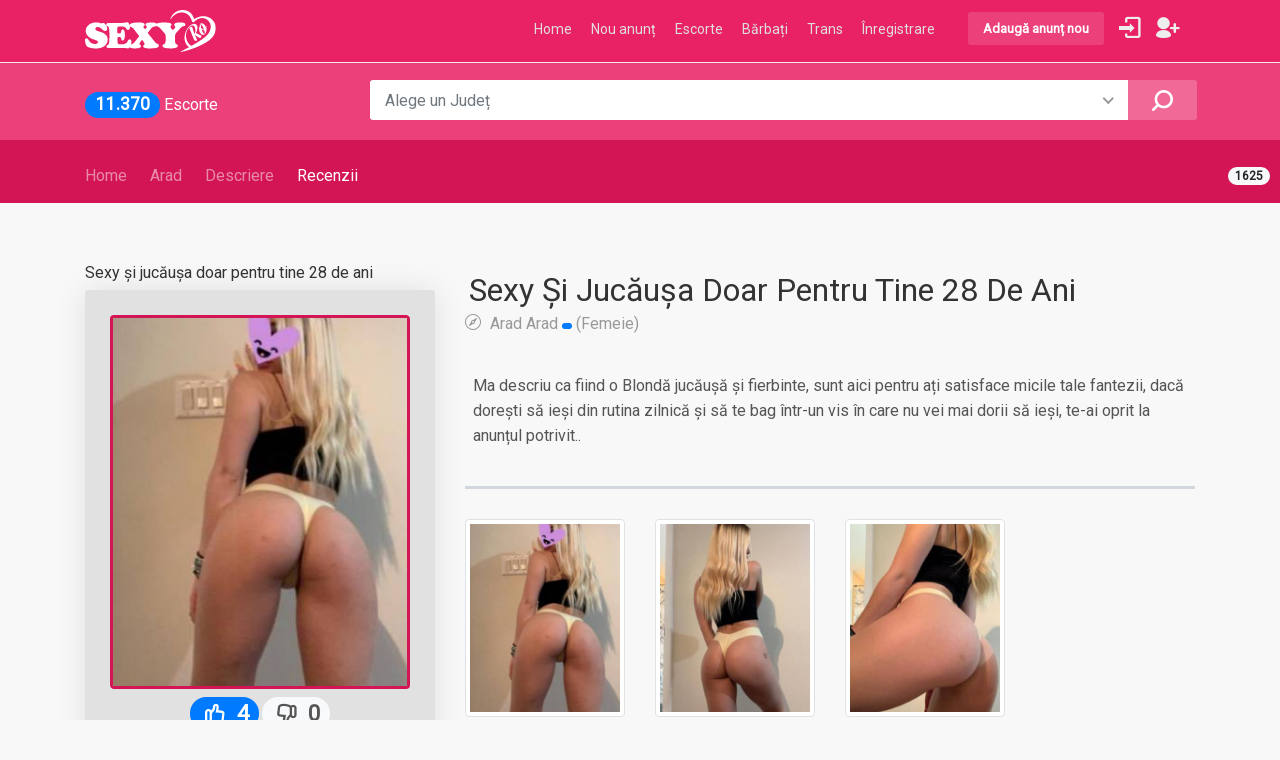

--- FILE ---
content_type: text/html
request_url: https://sexyro.com/escorta/arad-arad-sexy-si-jucausa-doar-pentru-tine-28-de-ani/3794044684/
body_size: 13117
content:

<!DOCTYPE html>

<html lang="ro">
<head>

<script async src="https://www.googletagmanager.com/gtag/js?id=G-N2NSBB7LK5"></script>
<script>
  window.dataLayer = window.dataLayer || [];
  function gtag(){dataLayer.push(arguments);}
  gtag('js', new Date());

  gtag('config', 'G-N2NSBB7LK5');
</script>

<script async src="https://www.googletagmanager.com/gtag/js?id=UA-164631159-1"></script>
<script>
  window.dataLayer = window.dataLayer || [];
  function gtag(){dataLayer.push(arguments);}
  gtag('js', new Date());

  gtag('config', 'UA-164631159-1');
</script><base href='https://sexyro.com/'>
<meta charset="utf-8">
<!--<meta http-equiv="X-UA-Compatible" content="IE=edge">-->
<meta name="viewport" content="width=device-width, initial-scale=1, shrink-to-fit=no">
<meta name="theme-color" content="#E92165">
<meta name="description" content="Arad, Arad, Ma descriu ca fiind o Blondă jucăușă și fierbinte sunt aici pentru ați satisface micile tale fantezii dacă dorești să ieși din rutina zilnică și să te bag într-un vis în care nu vei mai dorii să ieși te-ai oprit la anunțul potrivit, Suna la: 0756546246">
<meta name="author" content="">
<title>Escortă Arad, Arad, Sexy și jucăușa doar pentru tine 28 de ani</title>
<link rel="canonical" href="https://sexyro.com/escorta/arad-arad-sexy-si-jucausa-doar-pentru-tine-28-de-ani/3794044684/">
<meta name="keywords" content=" descriu, fiind, Blondă, jucăușă, fierbinte, pentru, satisface, micile, fantezii, dorești, rutina, zilnică, într-un, dorii, te-ai, oprit, anunțul, potrivit, 0756546246">
<meta name="og:image" content="https://sexyro.com/img-ads/3794044684/poza-escorta-1_escort_900127761-3794044684.jpg">
<link rel="shortcut icon" href="https://sexyro.com/favicon.ico" type="image/x-icon">
<link rel="apple-touch-icon" href="https://sexyro.com/apple-touch-icon.png">
<link rel="apple-touch-icon" sizes="57x57" href="https://sexyro.com/apple-touch-icon-57x57.png">
<link rel="apple-touch-icon" sizes="72x72" href="https://sexyro.com/apple-touch-icon-72x72.png">
<link rel="apple-touch-icon" sizes="76x76" href="https://sexyro.com/apple-touch-icon-76x76.png">
<link rel="apple-touch-icon" sizes="114x114" href="https://sexyro.com/apple-touch-icon-114x114.png">
<link rel="apple-touch-icon" sizes="120x120" href="https://sexyro.com/apple-touch-icon-120x120.png">
<link rel="apple-touch-icon" sizes="144x144" href="https://sexyro.com/apple-touch-icon-144x144.png">
<link rel="apple-touch-icon" sizes="152x152" href="https://sexyro.com/apple-touch-icon-152x152.png">
<link rel="apple-touch-icon" sizes="180x180" href="https://sexyro.com/apple-touch-icon-180x180.png">
<link rel="preconnect" href="https://www.google-analytics.com" crossorigin>
<link rel="preconnect" href="https://cdnjs.cloudflare.com" crossorigin>
<link rel="preconnect" href="https://cdn.jsdelivr.net" crossorigin>
<link rel="preconnect" href="https://fonts.googleapis.com">
<link rel="preconnect" href="https://fonts.gstatic.com" crossorigin>
<link href="https://fonts.googleapis.com/css?family=Poppins:300,400,500,600,700" rel="stylesheet">
<!--<link href="css/bootstrap.min.css" rel="stylesheet">-->
<!--<link rel="stylesheet" href="https://stackpath.bootstrapcdn.com/bootstrap/4.4.1/css/bootstrap.min.css">-->
<link rel="stylesheet" href="https://cdn.jsdelivr.net/npm/bootstrap@4.6.0/dist/css/bootstrap.min.css">
<link href="css/style.css" rel="stylesheet">
<link href="css/vendors.css" rel="stylesheet">
<link href="js/confirm/jquery-confirm.min.css" rel="stylesheet">
<link href="js/fancybox/jquery.fancybox.min.css" rel="stylesheet">
<link href="css/custom.css" rel="stylesheet">
<style>
.spinner {position:fixed;z-index: 1031;top: 50%;left: 50%;transform: translate(-50%, -50%);width:100%;height:100%; background-color:rgba(236,64,122,1.00)}
.unavailable {position:fixed;z-index: 1031;top: 50%;left: 50%;transform: translate(-50%, -50%);width:100%;height:100%; background-color:rgba(236,64,122,1.00)}
video {opacity:1 !important;}
</style>
<script type="application/ld+json">
{
  "@context": "https://schema.org",
  "@type": "BreadcrumbList",
  "itemListElement": [{
    "@type": "ListItem",
    "position": 1,
    "name": "Escorte: 11.370 Femei, Fete Dame de companie, Masaje Erotice, Sex Curve - SexyRo.com",
    "item": "https://sexyro.com/"
  },{
    "@type": "ListItem",
    "position": 2,
    "name": "Escorte Arad Dame de companie, masaj erotic  - SexyRo.com", 
    "item": "https://sexyro.com/escorte/arad/"
  },{
    "@type": "ListItem",
    "position": 3,
    "name": "Sexy și jucăușa doar pentru tine 28 de ani",
    "item": "https://sexyro.com/escorta/arad-arad-sexy-si-jucausa-doar-pentru-tine-28-de-ani/3794044684/"
  }]
}
</script>


<!--<script>
(function(__htas){
var d = document,
    s = d.createElement('script'),
    l = d.scripts[d.scripts.length - 1];
s.settings = __htas || {};
s.src = "\/\/tuleceti.com\/aBW.5QwlYQWZdFlJQm2D9GkSZCTL9V6Mbl2\/5vlkSAWWQe9fNSDDQx1YOOTXIj2\/Nbyj0v0PNZDHUR5\/MCj\/Y\/4h";
l.parentNode.insertBefore(s, l);
})({})
</script>-->


<!--<script>
(function(__htas){
var d = document,
    s = d.createElement('script'),
    l = d.scripts[d.scripts.length - 1];
s.settings = __htas || {};
s.src = "\/\/chestishugli.com\/a.Wg5vwvYHWDdtl_Ql2u9ZkMZ\/T_9Q6\/bI2Q5\/lTS\/WcQC9wNVDUQC1aOCT\/Ip2TNqyE0p0\/NNDLU\/5\/MxjsYM4y";
l.parentNode.insertBefore(s, l);
})({})
</script>

<script>
(function(__htas){
var d = document,
    s = d.createElement('script'),
    l = d.scripts[d.scripts.length - 1];
s.settings = __htas || {};
s.src = "\/\/chestishugli.com\/c_Dw9b6.b\/2I5blzSmW\/Q\/9JNbDjQr1wONTlIE0bOYS\/0\/0NNLDUUd5kMmj\/UlwS";
l.parentNode.insertBefore(s, l);
})({})
</script>-->
</head>

<body>
<!--<div class="preloader-wrap"> 
  <div class="loader"></div>
</div>-->
<div id="page">
  <header class="header_in is_sticky menu_fixed" style="/*z-index:0 !important*/">
    <div class="container">
      <div class="row">
        <div class="col-lg-3 col-12">
          <div id="logo"> <a href="./" title="Escorte: 11.370 Femei, Fete Dame de companie, Masaje Erotice, Sex Curve - SexyRo.com"> <img src="img/logo-sexyro-w.svg" height="42" alt="Escorte Home: SexyRo.com" class="logo_sticky"> </a> </div>
        </div>
        <div class="col-lg-9 col-12">
          <ul id="top_menu">
            <li><a href="./escorte-anunt-nou" class="btn_add">Adaugă anunț nou</a></li>
            
            <li><a href="#sign-in-dialog" id="sign-in" class="ilogin" title="Login / Autentificare" rel="nofollow"><span>Login</span></a></li>
            <li><a href="#" data-mfp-src=".fastregister-dialog" id="fastregister" class="fastregister" title="Înregistrare cont" rel="nofollow"><span>Înregistrare (Rapidă)</span></a></li>
            
            <!--<li><a href="" id="" class="wishlist_bt_top" title="Your wishlist" ddata-toggle="modal" ddata-target="#mdl">Your wishlist</a></li>-->
            <li class="d-block d-sm-none"><a href="./escorte-anunt-nou" class="btn btn-outline-light btn-sm text-uppercase font-weight-bold" title="Pune un nou anunț pe site!" rel="nofollow">Nou Anunț</a></li>
          </ul>
          <!-- /top_menu --> 
          <a href="#menu" class="btn_mobile">
          <div class="hamburger hamburger--spin" id="hamburger">
            <div class="hamburger-box">
              <div class="hamburger-inner"></div>
            </div>
          </div>
          </a>
          <nav id="menu" class="main-menu">
            <ul>
              <li><span><a href="./">Home</a></span></li>
              <li><span><a href="./escorte-anunt-nou">Nou anunț</a></span></li>
              <li><span><a href="javascript:;">Escorte</a></span>
                <ul class="list-county">
                  
                  <li><a href="https://sexyro.com/escorte/neamt/" title="Escorte: Neamt">Neamt</a></li>
                  
                  <li><a href="https://sexyro.com/escorte/caras-severin/" title="Escorte: Caras-Severin">Caras-Severin</a></li>
                  
                  <li><a href="https://sexyro.com/escorte/covasna/" title="Escorte: Covasna">Covasna</a></li>
                  
                  <li><a href="https://sexyro.com/escorte/bacau/" title="Escorte: Bacau">Bacau</a></li>
                  
                  <li><a href="https://sexyro.com/escorte/dambovita/" title="Escorte: Dambovita">Dambovita</a></li>
                  
                  <li><a href="https://sexyro.com/escorte/timis/" title="Escorte: Timis">Timis</a></li>
                  
                  <li><a href="https://sexyro.com/escorte/olt/" title="Escorte: Olt">Olt</a></li>
                  
                  <li><a href="https://sexyro.com/escorte/arges/" title="Escorte: Arges">Arges</a></li>
                  
                </ul>
              </li>
              <li><span><a href="https://sexyro.com/escort/" title="Escort  Matrimoniale Bărbați si Domni, Gay, Masculi de companie - SexyRo.com">Bărbați</a></span></li>
              <li><span><a href="https://sexyro.com/trans/" title="Trans  fete Trans și Transsexuali - SexyRo.com">Trans</a></span></li>
              
              <li><span><a href="#" data-mfp-src=".fastregister-dialog" rel="nofollow" class="fastregister" title="Înregistrare">Înregistrare</a></span></li>
              
            </ul>
          </nav>
        </div>
      </div>
      <!-- /row --> 
    </div>
    <!-- /container --> 
  </header>
  <!-- /header -->
  
  <div class="sub_header_in sticky_header" style="height:2px; padding:0">
    <div class="container"> </div>
    <!-- /container --> 
  </div>
  <!-- /sub_header -->
  
  <main>
    <div id="results">
      <div class="container">
        <div class="row">
          <div class="col-lg-3 col-md-4 col-10">
            <h4><strong class="badge badge-pill badge-primary" style="font-size:1.1em">11.370</strong> Escorte</h4>
          </div>
          <div class="col-lg-9 col-md-8 col-2"> <a href="javascript:;" class="search_mob btn_search_mobile" style="background: url(../img/filter-circle-fill.svg) no-repeat center center;"></a><!-- /open search panel -->
            <form name="frm-qs-dek" method="post" action="./ads-grid-list">
              <div class="row no-gutters custom-search-input-2 inner"> 
                <!--<div class="col-lg-8">
								<div class="form-group">
									<input class="form-control" type="text" placeholder="What are you looking for...">
									<i class="icon_search"></i>
								</div>
							</div>--> 
                <!--<div class="col-lg-4">
								<div class="form-group">
									<input class="form-control" type="text" placeholder="Scrie aici ..." required>
									<i class="icon_pencil"></i>
								</div>
							</div>-->
                <div class="col-lg-11">
                  <select name="county" class="wide" required>
                    <option value="">Alege un Județ</option>
                    <option value="alba">Alba</option>
                    <option value="arad">Arad</option>
                    <option value="arges">Arges</option>
                    <option value="bacau">Bacau</option>
                    <option value="bihor">Bihor</option>
                    <option value="bistrita-nasaud">Bistrita-Nasaud</option>
                    <option value="botosani">Botosani</option>
                    <option value="braila">Braila</option>
                    <option value="brasov">Brasov</option>
                    <option value="bucuresti">Bucuresti</option>
                    <option value="buzau">Buzau</option>
                    <option value="calarasi">Calarasi</option>
                    <option value="caras-severin">Caras-Severin</option>
                    <option value="cluj">Cluj</option>
                    <option value="constanta">Constanta</option>
                    <option value="covasna">Covasna</option>
                    <option value="dambovita">Dambovita</option>
                    <option value="dolj">Dolj</option>
                    <option value="galati">Galati</option>
                    <option value="giurgiu">Giurgiu</option>
                    <option value="gorj">Gorj</option>
                    <option value="harghita">Harghita</option>
                    <option value="hunedoara">Hunedoara</option>
                    <option value="ialomita">Ialomita</option>
                    <option value="iasi">Iasi</option>
                    <option value="ilfov">Ilfov</option>
                    <option value="maramures">Maramures</option>
                    <option value="mehedinti">Mehedinti</option>
                    <option value="mures">Mures</option>
                    <option value="neamt">Neamt</option>
                    <option value="olt">Olt</option>
                    <option value="prahova">Prahova</option>
                    <option value="salaj">Salaj</option>
                    <option value="satu-mare">Satu Mare</option>
                    <option value="sibiu">Sibiu</option>
                    <option value="suceava">Suceava</option>
                    <option value="teleorman">Teleorman</option>
                    <option value="timis">Timis</option>
                    <option value="tulcea">Tulcea</option>
                    <option value="valcea">Valcea</option>
                    <option value="vaslui">Vaslui</option>
                    <option value="vrancea">Vrancea</option>
                  </select>
                </div>
                <div class="col-lg-1">
                  <input type="submit" dvalue="Caută" value="OK">
                </div>
              </div>
            </form>
          </div>
        </div>
        <!-- /row -->
        <div class="search_mob_wp">
          <form name="frm-qs-mob" method="post" action="./ads-grid-list">
            <div class="custom-search-input-2"> 
              <!--<div class="form-group">
							<input class="form-control" type="text" placeholder="What are you looking for...">
							<i class="icon_search"></i>
						</div>--> 
              <!--<div class="form-group">
							<input class="form-control" type="text" placeholder="Where">
							<i class="icon_pin_alt"></i>
						</div>-->
              <select name="county" class="wide" required>
                <option value="">Alege un Județ</option>
                <option value="alba">Alba</option>
                <option value="arad">Arad</option>
                <option value="arges">Arges</option>
                <option value="bacau">Bacau</option>
                <option value="bihor">Bihor</option>
                <option value="bistrita-nasaud">Bistrita-Nasaud</option>
                <option value="botosani">Botosani</option>
                <option value="braila">Braila</option>
                <option value="brasov">Brasov</option>
                <option value="bucuresti">Bucuresti</option>
                <option value="buzau">Buzau</option>
                <option value="calarasi">Calarasi</option>
                <option value="caras-severin">Caras-Severin</option>
                <option value="cluj">Cluj</option>
                <option value="constanta">Constanta</option>
                <option value="covasna">Covasna</option>
                <option value="dambovita">Dambovita</option>
                <option value="dolj">Dolj</option>
                <option value="galati">Galati</option>
                <option value="giurgiu">Giurgiu</option>
                <option value="gorj">Gorj</option>
                <option value="harghita">Harghita</option>
                <option value="hunedoara">Hunedoara</option>
                <option value="ialomita">Ialomita</option>
                <option value="iasi">Iasi</option>
                <option value="ilfov">Ilfov</option>
                <option value="maramures">Maramures</option>
                <option value="mehedinti">Mehedinti</option>
                <option value="mures">Mures</option>
                <option value="neamt">Neamt</option>
                <option value="olt">Olt</option>
                <option value="prahova">Prahova</option>
                <option value="salaj">Salaj</option>
                <option value="satu-mare">Satu Mare</option>
                <option value="sibiu">Sibiu</option>
                <option value="suceava">Suceava</option>
                <option value="teleorman">Teleorman</option>
                <option value="timis">Timis</option>
                <option value="tulcea">Tulcea</option>
                <option value="valcea">Valcea</option>
                <option value="vaslui">Vaslui</option>
                <option value="vrancea">Vrancea</option>
              </select>
              <input type="submit" dvalue="Caută" value="OK" class="m-0">
            </div>
          </form>
        </div><!-- /search_mobile --> 
        

        
      </div><!-- /container --> 
    </div><!-- /results -->
    
    <nav class="secondary_nav sticky_horizontal_2">
      <div class="container">
      	<h6 title="Vizite"><span class="badge badge-pill badge-light" style="position:absolute; right:10px !important; margin-top:4px">1625</span></h6>
        <ul class="clearfix">
          <li class="d-none d-sm-inline"><a href="./" title="Escorte in Romania femei pentru tineri">Home</a></li>
          <li><a href="https://sexyro.com/escorte/arad/" title="Escorte Arad Dame de companie, femei, doamne, masaj erotic - SexyRo.com">Arad</a></li>
          <li><a href="#description" title="Citeste mai mult despre mine">Descriere</a> </li>
          <li><a href="#reviews" class="active" title="Comentarii si Recenzii, Opinii">Recenzii</a></li><!-- <i class="/icon-comment-inv-alt2 icon-comment-5"></i><sup style="font-size:0.7em; font-weight:bold">NEW</sup>-->
          <li><a href="#sidebar"><!--Booking--></a></li>
        </ul>
      </div>
    </nav>
    <div class="container margin_60_35">
      <div class="row">
        <aside class="col-lg-4" id="adsidebar">
          <h6 class="/text-uppercase">Sexy și jucăușa doar pentru tine 28 de ani</h6>
          <div class="box_detail booking adprimaryphoto">
            
            <figure class="text-center rounded mb-0"> <img ddata-src='https://sexyro.com/img-ads/3794044684/poza-escorta-1_escort_900127761-3794044684.jpg' src='https://sexyro.com/img-ads/3794044684/poza-escorta-1_escort_900127761-3794044684.jpg' class='img-fluid rounded' alt='Sexy și jucăușa doar pentru tine 28 de ani' title='Sexy și jucăușa doar pentru tine 28 de ani'> </figure>
            <div class="text-center mt-2 mb-3">
            	<!--<p class="mt-2 mb-1 pb-0" title="Esti liber să-ti spui părarea!">Votează</p>-->
              <span class="bt-like badge bg-primary rounded-pill text-white" style="cursor:pointer;font-size:1.6em;" title="Îmi place..." data-id="1174"><i class="icon-thumbs-up-2"></i> <span>4</span></span>
            	<span class="bt-unlike badge bg-light rounded-pill" style="cursor:pointer;font-size:1.6em;" title="Nu îmi place" data-id="1174"><i class="icon-thumbs-down-2"></i> <span>0</span></span>
              <small class="d-block mt-1">Esti liber/ă să-ti expui părarea</small>
            </div>
            <hr class="p-1 m-1 border-light">
            <div class="text-center"> <a href="javascript:;" class="bt-alert-warn btn btn-light text-uppercase font-weight-bold" data-gd="3794044684" data-phone="0756546246" title="Semnalează" rel="nofollow"><i class="icon-warning-empty"></i> Raportează</a> </div>
          </div>
          <!--<a href="javascript:;" class="circle-icon-pink"><i class="icon-info-circled-3"></i></a>-->
          <!--<i class="icon-info-circled-2 h2"></i>
          <i class="icon-info-circled-2 h2"></i>
          <i class="icon-info-circled-2 h2"></i>-->
          <!--<hr>-->
          
         
 
<!--<a href="javascript:;" class="bt-mdl-stats btn_1 full-width py-3 text-uppercase" data-gd="3794044684" data-adtitle="Sexy și jucăușa doar pentru tine 28 de ani">
<small><i class="icon-star"></i><i class="icon-star"></i></small> <i class="icon_wallet"></i> Statistici Anunț <small><i class="icon-star"></i><i class="icon-star"></i></small></a>-->

<!--<div class="position-relative"></div>-->
<a href="javascript:;" class="bt-mdl-stats btn_1 full-width py-3 text-uppercase" data-gd="3794044684" data-adtitle="Sexy și jucăușa doar pentru tine 28 de ani">
  <div class="/d-flex /justify-content-end /position-absolute /w-100 top-0 mt-0 mr-0 float-right"><span class="badge bg-danger  text-white">HOT</span></div>
  <small><i class="icon-star"></i><i class="icon-star"></i></small> Statistici Anunț <small><i class="icon-star"></i><i class="icon-star"></i></small>
</a>
	      

	<a href="javascript:;" class="bt-phone-call btn_1 sexyrocolor2 full-width text-uppercase" data-gd="3794044684" data-phone="+40756546246"><i class="icon_phone"></i> Sună 0756546246</a>
	<a href="javascript:;" class="bt-msjp-call btn_1 full-width text-uppercase" data-gd="3794044684" data-nume=""><i class="icon-chat-3"></i> Mesaj Privat</a> 
	 
          
<!--<a href="javascript:;" class="bt-email-call btn_1 sexyrocolor2 full-width text-uppercase" data-gd=""><i class="icon_mail"></i> Email</a>-->
          

        </aside>
        <div class="col-lg-8">
          <section id="description">
            <div class="detail_title_1">
              
              <h1 class="text-capitalize p-1 mt-1" ref="title">Sexy și jucăușa doar pentru tine 28 de ani</h1>
              <a class="address h6 text-wrap" href="https://www.google.com/maps/dir/Arad+Arad+" target="_blank" rel="nofollow" title="Uite unde ma poti vedea imediat">
							Arad&nbsp;Arad&nbsp;<span class="badge badge-primary"><span class="h5"></span></span>&nbsp;(Femeie)</a>
            </div>
            <p ref="description" class="p-2 mb-1" style="font-size:16px">Ma descriu ca fiind o Blondă jucăușă și fierbinte, sunt aici pentru ați satisface micile tale fantezii, dacă dorești să ieși din rutina zilnică și să te bag într-un vis în care nu vei mai dorii să ieși, te-ai oprit la anunțul potrivit..</p>
            <p class="px-2" style="font-size:17px;"></p>

</section>
<!-- /section -->
          
<section>

<div class="row /magnific-gallery">

<div class="col-lg-3 col-md-3 col-6">
  <figure><a href="https://sexyro.com/img-ads/3794044684/w-1_escort_900127761-3794044684.jpg" title="Sexy și jucăușa doar pentru tine 28 de ani deschide fotografia:1" ddata-effect="mfp-zoom-in" 
  data-fancybox-group="3794044684" 
  data-fancybox="3794044684" 
  data-caption="Sexy și jucăușa doar pentru tine 28 de ani"> <img src="https://sexyro.com/img-ads/3794044684/poza-escorta-1_escort_900127761-3794044684.jpg" loading="lazy" class="img-fluid img-thumbnail" alt="Sexy și jucăușa doar pentru tine 28 de ani fotografia:1"></a></figure>
</div>

<div class="col-lg-3 col-md-3 col-6">
  <figure><a href="https://sexyro.com/img-ads/3794044684/w-2_escort_900127761-3794044685.jpg" title="Sexy și jucăușa doar pentru tine 28 de ani deschide fotografia:2" ddata-effect="mfp-zoom-in" 
  data-fancybox-group="3794044684" 
  data-fancybox="3794044684" 
  data-caption="Sexy și jucăușa doar pentru tine 28 de ani"> <img src="https://sexyro.com/img-ads/3794044684/poza-escorta-2_escort_900127761-3794044685.jpg" loading="lazy" class="img-fluid img-thumbnail" alt="Sexy și jucăușa doar pentru tine 28 de ani fotografia:2"></a></figure>
</div>

<div class="col-lg-3 col-md-3 col-6">
  <figure><a href="https://sexyro.com/img-ads/3794044684/w-3_escort_900127761-3794044686.jpg" title="Sexy și jucăușa doar pentru tine 28 de ani deschide fotografia:3" ddata-effect="mfp-zoom-in" 
  data-fancybox-group="3794044684" 
  data-fancybox="3794044684" 
  data-caption="Sexy și jucăușa doar pentru tine 28 de ani"> <img src="https://sexyro.com/img-ads/3794044684/poza-escorta-3_escort_900127761-3794044686.jpg" loading="lazy" class="img-fluid img-thumbnail" alt="Sexy și jucăușa doar pentru tine 28 de ani fotografia:3"></a></figure>
</div>

</div>

</section>

<section id="reviews" class="/d-none mt-5">
<h2>Comentarii Recenzii și Opinii</h2>

<div class="reviews-container">

</div><!-- /review-container --> 
</section>
<!-- /section -->
<hr>
<div class="add-review /d-none">
  <h5>Ai cunoscut/o? Vrei să o cunoști? Lasă o recenzie un comentariu sau o opinie. 
  <!--<small class="text-muted d-block small"><span class="badge badge-warning text-wrap mt-1 mb-2">
  Acest spațiu nu este pentru a comunica cu escort/a, pentru a scrie direct persoanei utilizează <strong>Mesaj Privat</strong></span></small>--></h5>
  <p class="alert alert-primary">Acest spațiu nu este pentru a <strong>comunica cu escort/a</strong>, 
  pentru a scrie <strong>direct persoanei</strong> utilizează <strong>Mesaj Privat, WhatsApp sau Apel telefonic</strong>
  </p>
  <form name="frm-adcomm" id="frm-adcomm" method="post" autocomplete="off">
  <input type="hidden" name="act" value="ad-comm">
  <input type="hidden" name="guid" value="3794044684">
  <input type="hidden" name="aID" value="1174">
  <!--<input type="hidden" name="uID" value="0">-->
    <div class="row">
      <div class="form-group col-md-4">
        <label>Nume (nickname) *</label>
        <input type="text" name="cmName" id="cmName" placeholder="Nume" class="form-control txtupper" minlenght="3" maxlength="50" required>
      </div>
      <div class="form-group col-md-5">
        <label>Email *</label>
        
        <input type="email" name="cmEmail" id="cmEmail" class="form-control txtLower" placeholder="Adresa ta de email" required>
        
      </div>
      <div class="form-group col-md-3">
        <label>Evaluare *</label>
        <div class="custom-select-form">
          <select name="rating" id="rating" class="wide" required>
            <option value="1">1 (lowest)</option>
            <option value="2">2</option>
            <option value="3">3</option>
            <option value="4">4</option>
            <option value="5" selected>5 (medium)</option>
            <option value="6">6</option>
            <option value="7">7</option>
            <option value="8">8</option>
            <option value="9">9</option>
            <option value="10">10 (highest)</option>
          </select>
        </div>
      </div>
      <div class="form-group col-md-12">
        <label title="dumneavoastră">Scrie recenzia comentariu</label>
        <textarea name="cmText" id="cmText" class="form-control firstLU" style="/*height:130px;*/" rows="3" minlenght="10" maxlength="2000" required></textarea>
      </div>
      <div class="form-group col-md-12 add_top_10  add_bottom_30">
        <!--<input type="submit" value="Trimite" class="btn_1" id="bt-submit-comm-review">-->
        <!--<small class="form-text">Atentie</s mall>-->
        <button type="submit" class="btn_1" id="bt-submit-comm-review">Trimite</button>
      </div>
    </div>
  </form>
</div>
</div><!-- /col --> 
</div><!-- /row -->
<div class="row">
  <div class="col-12 text-center text-black-50"> <small>SexyRo.com declină orice responsabilitate pentru conținutul publicat: foto, video, texte, responsabilitatea este personală.</small> </div>
</div>
</div><!-- /container --> 
</main><!--/main-->
  
<footer class="plus_border">
  <div class="container margin_60_35">
    <div class="row"> 
      <!--<div class="col-lg-3 col-md-6 col-sm-6">
        <h3 data-target="#collapse_ft_1">Quick Links</h3>
        <div class="collapse dont-collapse-sm" id="collapse_ft_1">
          <ul class="links">
            <li><a href="javascript:;">About us</a></li>
            <li><a href="javascript:;">Faq</a></li>
            <li><a href="javascript:;">Help</a></li>
            <li><a href="javascript:;">My account</a></li>
            <li><a href="javascript:;">Create account</a></li>
            <li><a href="javascript:;">Contacts</a></li>
          </ul>
        </div>
      </div>-->
      <div class="col-lg-6 col-md-6 col-sm-6">
        <h3 data-target="#collapse_ft_2">Locatii</h3>
        <div class="collapse dont-collapse-sm" id="collapse_ft_2">
          <ul class="links">
            
            <li><a href="https://sexyro.com/escorte/bacau/" title="Escorte: Bacau">Bacau</a></li>
            
            <li><a href="https://sexyro.com/escorte/satu-mare/" title="Escorte: Satu Mare">Satu Mare</a></li>
            
            <li><a href="https://sexyro.com/escorte/maramures/" title="Escorte: Maramures">Maramures</a></li>
            
            <li><a href="https://sexyro.com/escorte/suceava/" title="Escorte: Suceava">Suceava</a></li>
            
            <li><a href="https://sexyro.com/escorte/dambovita/" title="Escorte: Dambovita">Dambovita</a></li>
            
            <li><a href="https://sexyro.com/escorte/galati/" title="Escorte: Galati">Galati</a></li>
            
          </ul>
        </div>
      </div>
      <!--<div class="col-lg-3 col-md-6 col-sm-6">
        <h3 data-target="#collapse_ft_3">Contacts</h3>
        <div class="collapse dont-collapse-sm" id="collapse_ft_3">
          <ul class="contacts">
            <li><i class="ti-home"></i><br></li>
            <li><i class="ti-headphone-alt"></i></li>
            <li><i class="ti-email"></i><a href="#0">info@</a></li>
          </ul>
        </div>
      </div>-->
      
      <div class="col-lg-6 col-md-6 col-sm-6">
        <h3 data-target="#collapse_ft_4" title="Păstrăm legătura">Newsletter<!--Păstrăm legătura--></h3>
        <div class="collapse dont-collapse-sm" id="collapse_ft_4">
          <div id="newsletter">
            <div id="message-newsletter"></div>
            <form method="post" action="" name="newsletter_form" id="newsletter_form">
            <div class="form-group">
            <input type="email" name="email_newsletter" id="email_newsletter" class="form-control" placeholder="Adresa email">
            <input type="submit" value="Trimite" id="submit-newsletter">
            </div>
          </form>
          </div>
          <div class="follow_us">
            <h5 title="împarte cu, împărtășește cu prietenii">Share SexyRo.com</h5>
            <ul>
              <li><a href="https://www.facebook.com/sharer.php?u=https://sexyro.com" target="_blank" title="Share SexyRo! Web site de femei curve escorte" rel="nofollow"><i class="ti-facebook"></i></a></li>
              <li><a href="https://twitter.com/intent/tweet?url=https://sexyro.com" target="_blank" title="Share SexyRo! publica anunturi" rel="nofollow"><i class="ti-twitter-alt"></i></a></li>
              <!--<li><a href="https://plus.google.com/share?url=https://sexyro.com" target="_blank" title="Share SexyRo! cele mai frumoase Escorte"><i class="ti-google"></i></a></li>-->
              <li><a href="https://www.linkedin.com/shareArticle?mini=true&url=https://sexyro.com" target="_blank" title="Share SexyRo! PROFESSIONAL, escorte pentru oameni" rel="nofollow"><i class="ti-linkedin"></i></a></li>
              <li><a href="https://www.instagram.com/?url=https://sexyro.com" target="_blank" title="Share SexyRo! PROFESSIONAL" rel="nofollow"><i class="ti-instagram"></i></a></li>
              <li><a href="https://pinterest.com/pin/create/link/?url=https://sexyro.com" target="_blank" title="Share SexyRo! PROFESSIONAL" rel="nofollow"><i class="ti-pinterest"></i></a></li>
            </ul>
          </div>
        </div>
      </div>
    </div>
    <!-- /row-->
    <hr>
    <div class="row"> 
      <!--
              <div class="col-lg-6">
        <ul id="footer-selector">
          <li>
            <div class="styled-select" id="lang-selector">
              <select>
                <option value="English" selected>English</option>
                <option value="French">French</option>
                <option value="Spanish">Spanish</option>

                <option value="Russian">Russian</option>
              </select>
            </div>
          </li>
          <li>
            <div class="styled-select" id="currency-selector">
              <select>
                <option value="US Dollars" selected>US Dollars</option>
                <option value="Euro">Euro</option>
              </select>
            </div>
          </li>
          <li><img src="img/cards_all.svg" alt=""></li>
        </ul>
      </div>
              -->
      <div class="col-lg-6">
        <ul id="footer-selector">
          <li><span title="Escorte in toate orasele din Romania">© 2010 SexyRo.com</span></li>
        </ul>
      </div>
      <div class="col-lg-6">
        <ul id="additional_links">
          <li><a href="https://sexyro.com/termeni-si-conditii" title="Escorte Termini si conditii Escorte">Termeni şi Condiţii</a></li>
          <li><a href="#0" title="Escorte Privacy" rel="nofollow">Privacy</a></li>
        </ul>
      </div>
    </div>
  </div>
</footer><!--/footer--> 
</div><!-- page --> 


<!-- Sign In Popup -->
<div id="sign-in-dialog" class="zoom-anim-dialog mfp-hide">
<div class="small-dialog-header">
<h3>Login / Autentificare</h3>
</div>
<form name="frm-login" id="frm-login" method="post" autocomplete="off">
<input type="hidden" name="act" value="login">
<div class="sign-in-wrapper"> 
<!--<a href="#0" class="social_bt facebook">Login with Facebook</a>
<a href="#0" class="social_bt google">Login with Google</a>
<div class="divider"><span>Or</span></div>-->
<h5 class="text-center">Intră pe Cont</h5>
<div class="divider"><span></span></div>
<div class="form-group">
<label>Email:</label>
<input type="email" class="form-control" name="email" id="email" required email>
<i class="icon_mail_alt"></i>
<div class="validation_error_message help-block" for="email"></div>
</div>
<div class="form-group">
<label>Password:</label>
<input type="password" class="form-control" name="password" id="password" value="" required>
<i class="icon_lock_alt"></i>
<div class="validation_error_message help-block" for="password"></div>
</div>
<div class="clearfix add_bottom_15">
<div class="checkboxes float-left">
<label class="container_check">Amintește-ți de mine
<input type="checkbox" name="remember">
<span class="checkmark"></span> </label>
</div>
<div class="float-right mt-1"><a id="forgot" href="javascript:void(0);">Ai uitat datele?</a></div>
</div>
<div class="text-center">
<input type="submit" value="Log In" class="btn_1 full-width">
</div>
<div class="text-center"> Nu ai un cont? <a href="#" data-mfp-src=".fastregister-dialog" aid="fastregister" class="fastregister">Înregistrare</a> </div>
<div id="forgot_pw">
<div class="form-group">
<label class="text-truncate d-block">Adresa de e-mail (utilizată la crearea contului)</label>
<!--si iți vom trimite datele de autentificare. Cu ajutorul acestuia, iti vei putea stabili noua parola.--><!--Confirmați e-mailul de conectare de mai jos-->
<input type="email" class="form-control" name="email_forgot" id="email_forgot">
<i class="icon_mail_alt"></i>
<div class="validation_error_message help-block" for="email_forgot"></div>
</div>
<p>Veți primi un e-mail care conține datele pentru a putea intra pe cont. <!--un link care vă permite să resetați parola cu una nouă, sau veti primi direct parola.--></p>
<div class="text-center">
<input type="submit" value="Trimite" class="btn_1">
<button type="button" class="bt-close-forgot_pw btn btn-danger btn-sm">Anulare</button>
</div>
</div>
</div>
</form>
<!--form --> 
</div>
<!-- /Sign In Popup -->

<!-- Fastreg Popup -->
<div id="sign-in-dialog" class="zoom-anim-dialog mfp-hide fastregister-dialog">
  <div class="small-dialog-header"><h3>Înregistrare</h3></div>
  <form name="frm-register" id="frm-register" method="post" autocomplete="off">
  <div class="sign-in-wrapper">
  	<h5 class="text-center">Creeaza cont gratis</h5>
		<div class="divider"><span>sau</span></div>
    	<div class="pt-2 text-center">
      	<a href="./escorte-anunt-nou" class="btn_2">Adaugă un anunț</a>
        <small>Contul va fi creat gratuit in automat.</small>
      </div>
<div class="form-group">
<select class="form-control custom-select" name="ugender" id="ugender" required>
<option value="">Sunt*</option>
<option value="Femeie">Femeie</option>
<option value="Bărbat">Bărbat</option>
<option value="Lesbică">Lesbică</option>
<option value="Transsexual">Transsexual</option>
<option value="Gay">Gay</option>
</select>
</div>
    <div class="form-group">
    	<label>Email:</label>
    	<input type="email" name="remail" id="remail" class="form-control required email" required email ddata-msg="">
    	<i class="icon_mail_alt"></i><div class="validation_error_message help-block" for="remail"></div>
    </div>
    <div class="form-group">
    	<label>Repetă Email:</label>
    	<input type="email" name="retypeemail" id="retypeemail" class="form-control required email" data-rule-equalTo="#remail" ddata-msg="">
    	<i class="icon_mail_alt"></i><div class="validation_error_message help-block" for="retypeemail"></div>
    </div>
    <div class="form-group">
    	<label>Telefon Mobil:</label>
    	<input type="text" name="uphone" id="uphone" class="form-control NumOnly required" data-rule-phoneRO1 data-msg-phoneRO1="*Scrie un număr valabil de mobil">
    	<i class="icon_phone"></i><div class="validation_error_message help-block" for="uphone"></div>
    </div>
    <div class="form-group">
    <label>Password: (parola)</label>
    <input type="password" class="form-control" name="password" value="" required  minlength="8" 
    data-rule-pattern="^(?=.*[A-Za-z])(?=.*\d)[A-Za-z\d!£$@#]{8,}$" 
    data-rule-pattern1="^(?=.*[A-Za-z])(?=.*\d.*\d)(?=.*[!£$@#])[A-Za-z\d!£$@#]{8,}$" data-msg-pattern="Letere si Cifre">
    <i class="icon_lock_alt"></i><div class="validation_error_message help-block" for="password"></div> 
    </div>
    <div class="clearfix add_bottom_15">
    	<div class="checkboxes float-left"><label class="container_check">Accept Condiţiile de Utilizare. 
      <input type="checkbox" name="accept" required><span class="checkmark"></span>
      <!--<div class="validation_error_message help-block" for="retypeemail"></div>-->
      </label>
    	</div>
    </div>
		<div class="text-center"><input type="submit" value="Înregistrare" class="btn_1 full-width"></div>
    <div class="text-center">Ai un cont? <a href="#sign-in-dialog" class="switch-mfp-login">Login - Autentificare</a></div>
	</div><!-- /sign-in-wrapper-->
	</form><!--form -->
</div><!-- /Fastreg Popup -->




<div class="modal fade" id="modalmsjp" tabindex="-1" role="dialog" aria-labelledby="modalmsjp">
  <div class="modal-dialog modal-dialog-centered modal-dialog-scrollable" role="document">
    <div class="modal-content">
      <div class="modal-header">
      	<h3 class="modal-title">Mesaj privat <small>sexyro.com</small></h3>
      	<button type="button" class="close" data-dismiss="modal" aria-label="Chiudi"><span aria-hidden="true">&times;</span></button>
      </div>
      <div class="modal-body">
        <!--
        
        <p class="text-center">Serviciul de: <strong>Mesaj privat</strong> este disponibil doar pentru cei cu un cont valabil pe site.</p>
        <a href="./login" class="btn_1 mx-auto d-block"><i class="icon-login-1"></i> Login / Autentificare</a>
        
        -->
      
				
        <p class="mb-2 alert alert-primary">
        Trebuie să lasi ambele contacte <strong>telefon/e-mail</strong> decide la <strong>escort/a</strong> cum vei fi <strong>re-contactat</strong>.
        </p>
        
        <form name="frm-msj" id="frm-msj" autocomplete="off">
          <input type="hidden" name="act" value="msjp">
          <input type="hidden" name="uidr" value="5">
          <input type="hidden" name="gd" value="3794044684">
          <div class="form-group">
            <label class="/col-form-label-lg">Numărul tău de mobil:</label>
            <input type="tel" name="vcontact" class="form-control NumOnly" id="phone-mobile" data-rule-phoneROmRE="true" required>
          </div>
          
          <div class="form-group">
            <label class="/col-form-label-lg">Email:</label>
            <input type="email" name="emails" class="form-control email" required>
          </div>
          
          <div class="form-group">
            <label class="/col-form-label-lg">Mesajul:</label>
            <textarea name="mesaj" class="form-control" id="message-text" rows="5" placeholder="Scrie aici textul... (nu folosi cuvinte jignitoare)" required></textarea>
          </div>
          <button type="submit" class="bt-submit-msj btn_1 mx-auto d-block">Trimite</button>
        </form>
      
        <!--<form name="frm-msj" id="frm-msj">
        <div class="form-group">
        <input type="tel" name="senderphone" class="form-control"  placeholder="Numarul tau de mobil">
        </div
        <div class="form-group">
        <textarea name="messagge" class="form-control" placeholder="Scrie aici (nu folosiți cuvinte jignitoare)" required></textarea>
        </div>
        <button type="submit" class="btn btn-blue mx-auto d-block">Trimite</button>
        </form>-->
      </div><!-- /-->
    
      <div class="modal-footer">
      	<p class="mx-auto text-center">Delivered by <a href="#" target="_blank">Sexyro.com</a><br><small class="text-muted"></small></p>
      </div>
    </div>
  </div>
</div>


<div class="geonote animated infinite pulse" data-toggle="tooltip" data-placement="left" title="<i class='icon-smile'></i> Escorte in jurul tau." style="position:fixed; top:40%; right:-100px; 
padding:3px 6px; background-color:#004DDA; color:#fff; border-radius:100%; font-size:32px; z-index:99999999999;-webkit-transform: translateY(-50%);-ms-transform: translateY(-50%);transform: translateY(-50%); cursor:pointer;"> <i class="icon-location-6"></i> </div>
<div id="toTop"></div>
<!-- Back to top button --> 


<!-- COMMON SCRIPTS --> 
<script src="js/common_scripts.js"></script> 
<script src="js/my/sweetalert2.all.min.js"></script> 
<script src="js/confirm/jquery-confirm.min.js"></script> 
<script src="js/jqv/validate.min.js"></script> 
<script src="js/jqv/localization/messages_ro.min.js"></script> 
<script src="js/jqv/additional-methods.min.js"></script> 
<script src="js/jqv/addimeth-cdge-cezarel.js"></script> 
<script src="js/functions.js"></script> 
<script src="js/fancybox/jquery.fancybox.min.js"></script> 
<script src="assets/validate.js"></script> 
<script src="https://cdn.jsdelivr.net/hls.js/latest/hls.js"></script>
<script src="assets/afterglow.min.js"></script>
<!-- Map --> 
<!--
<script src="http://maps.googleapis.com/maps/api/js"></script>
<script src="js/markerclusterer.js"></script>
<script src="js/map.js"></script>
<script src="js/infobox.js"></script>
--> 
<script src="js/jquery.cookiebar.js"></script> 
<script src="js/geo.js"></script> 
<script src="js/login.js"></script> 
<script>

$(document).ready(function(){
'use strict';



$(document).on("click","[title='Clic Sună']", function(){
	var guid = $(this).data("gd");
	var act = "callphone";
	$.post( "run-aJaX-trk-act", {act:act, guid:guid} );
	//$.get( "run-aJaX-trk-act", {act:act, guid:guid} );
});

$('#feed_newsletter_form').submit(function() {
	var emailnl = $("#email_newsletter").val();
	$('#modalfeedburner').find('[name="email"]').val(emailnl);
	$('#modalfeedburner').find('[name="email"]')[0].focus();
	$("#modalfeedburner").appendTo("body");
	$("#modalfeedburner").modal({ backdrop:"static" });
	return false;
});

// Show Password
$('input[type=password]').hidePassword('focus', {
	toggle: {className: 'my-toggle'}
});

$(".bt-like, .bt-unlike").on("click", function(){
	var $this = $(this);
	var $thisval = $(this).find("span").text();
	var id = $(this).data("id");
	var act;
	//console.log($(this))
	//console.log($thisval)
	if ($(this).hasClass("bt-like")){act="like"}else{act="unlike"}
	//console.log( act )
	$.ajax({
		cache:false,url:"./run-aJax-action",type:"POST",data:{act:act, id:id},
		success: function(responseData, textStatus, jqXHR){
			if( jqXHR.responseText=="OK!LU"){
				Swal.fire({html:'Thanks a lot!',icon:'success',toast:true,timer:1500,timerProgressBar:true, width:'auto'})
				$this.find("span").text(parseInt($thisval)+1)
			}
			if( jqXHR.responseText=="KO!LU"){
				Swal.fire({title:'Ti-ai dat deja părerea pentru acest anunț!',icon:'warning',toast:true,timer:30000,timerProgressBar:true, width:'315px'})
			}
		},
		error: function(){
			//console.log("aJ.Error:" +jqXHR.responseText);
		}
	});
});

	
//var video = document.getElementById("video");
//var videoSrc = "/video-ads/video1/playlist.m3u8";
//if (Hls.isSupported()) {
	//var hls = new Hls({/*debug: false, enableWorker: false, liveBackBufferLength: 60 * 15*/});
	//hls.loadSource(videoSrc);
	//hls.attachMedia(video);
	//video.play();
//}

//$("#modalvideo").appendTo("body");
//$("#modalvideo").modal({ backdrop:"static" })

//data-toggle="modal" data-target="#mod-video"
//$("#modalvideo").appendTo("body");
//$("#modalvideo").modal()
//$("#modalfeedburner").modal({ backdrop:"static" });
	
const mySwal = Swal.mixin({
	focusConfirm: false,
	buttonsStyling: false,
	padding:"2em",
	customClass: {confirmButton: 'btn_1',cancelButton: 'btn btn-danger'},
	//grow: "fullscreen"
	//width:"60%",
	//toast: true,
	//position: 'top-end',
	//showConfirmButton: false,
	//timer: 3000,
	//timerProgressBar: true,
	//didOpen: (toast) => {
		//toast.addEventListener('mouseenter', Swal.stopTimer)
		//toast.addEventListener('mouseleave', Swal.resumeTimer)
	//}
});	
//mySwal.fire('Ok!','Comentariul dvs. a fost salvat, dacă respectă regulile, îl veți găsi online! ','success');

$("[data-fancybox]").fancybox({
  protect: true,
  thumbs : {autoStart : false},
  //margin : [44, 0],
  animationEffect : "zoom-in-out",
  transitionEffect : "slide",
  buttons : ['slideShow','fullScreen','zoom','close']
});
			
$("#frm-adcomm").validate({
	errorPlacement: function(error, element){
		var name = element.attr('name');
		var errorSelector = '.validation_error_message[for="' + name + '"]';
		var $element = $(errorSelector);
		if ($element.length) {
			$(errorSelector).html(error.html());
		} else {
			error.insertAfter(element);
		}
	},
	invalidHandler: function(form, validator){
		var errors = validator.numberOfInvalids();
		if (errors) {
			//$("html, body").animate({ scrollTop: 0 }, "slow");
			$('html, body').animate({scrollTop: $(validator.errorList[0].element).offset().top-175}, 1000);
		}
	},
	success: function(label,element){
		label.parent().removeClass('error');label.remove();
	},
	rules:{
		cmText: {required : true, minlength : 25, minWords : 4}
	},
	messages: {
		minlength : "Ai scris prea puțin ... 😉",
		minWords : "Scrie mai mult ...",
	},
	submitHandler: function(form) {
		var $thisform = $(form);
		var $thisbutton = $("#bt-submit-comm-review");
		$.ajax({
			cache: false,
			url: "./run-aJaX-action",
			type: "POST",
			data: $thisform.serialize(),
			beforeSend: function(){
				$thisbutton.append('<span class="spinner-border spinner-border-sm ml-1" role="status" aria-hidden="true"></span>');
				},
			success: function(responseData, textStatus, jqXHR){
				console.log("aJ.Success:" +jqXHR.responseText);
				if(jqXHR.responseText=="OK!C"){
				mySwal.fire('Ok!','Comentariul dvs. a fost salvat, dacă respectă regulile, îl veți găsi online! ','success');
				}
			},
			error: function(jqXHR) {
				console.log("aJ.Error:" +jqXHR.responseText);
				mySwal.fire('Opps!','Eroare generală!','error');
			},
			complete: function(){
				setTimeout(function(){
					$thisform.find('span.spinner-border.spinner-border-sm').fadeOut().remove();
					//$thisform.reset();
					$thisform[0].reset();
				},1000);
			},
		});
		return false;
	}
});
		
$(".bt-msjp-call").on("click", function(){
	var guid = $(this).data("gd");
	console.info(guid);
	$("#modalmsjp").find(".modal-footer small").text(guid);
	$("#modalmsjp").appendTo("body");
	$("#modalmsjp").modal({ backdrop:"static" });
})

$.validator.addMethod("phoneROmRE", function(phone_number, element) {
	phone_number = phone_number.replace(/\(|\)|\s+|-/g, "");
	return this.optional(element) || phone_number.length > 9 && phone_number.match(/^(?:(?:(?:00\s?|\+)40\s?|0)(?:7\d{2}\s?\d{3}\s?\d{3}|(21|31)\d{1}\s?\d{3}\s?\d{3}|((2|3)[3-7]\d{1})\s?\d{3}\s?\d{3}|(8|9)0\d{1}\s?\d{3}\s?\d{3}))$/);
}, "Vă rugăm să specificați un număr de telefon românesc valid / Please specify a valid romanian phone number");

$("#frm-msj").validate({
	errorPlacement: function(error, element){
		var name = element.attr('name');
		var errorSelector = '.validation_error_message[for="' + name + '"]';
		var $element = $(errorSelector);
		if ($element.length) {
			$(errorSelector).html(error.html());
		} else {
			error.insertAfter(element);
		}
	},
	invalidHandler: function(form, validator){
		var errors = validator.numberOfInvalids();
		if (errors) {
			//$("html, body").animate({ scrollTop: 0 }, "slow");
			$('html, body').animate({scrollTop: $(validator.errorList[0].element).offset().top-175}, 1000);
		}
	},
	success: function(label,element){
		label.parent().removeClass('error');label.remove();
	},
	rules:{
		mesaj: {required:true, minlength:25, minWords:4}
	},
	messages: {
		minlength : "Ai scris prea puțin ... 😉",
		minWords : "Scrie mai mult ...",
	},
	submitHandler: function(form) {
		var $thisform = $(form);
		var $thisbutton = $(".bt-submit-msj");
		$.ajax({
			cache: false,
			url: "./run-aJaX-action",
			type: "POST",
			data: $thisform.serialize(),
			beforeSend: function(){
				$thisbutton.append('<span class="spinner-border spinner-border-sm ml-1" role="status" aria-hidden="true"></span>');
			},
			success: function(responseData, textStatus, jqXHR){
				console.log("aJ.Success:" +jqXHR.responseText);
				if(jqXHR.responseText=="OK!M"){
					mySwal.fire('Ok!','Mesaj trimis! ','success').then(function(){
						$("#modalmsjp").modal("hide");
					});
				}
			},
			error: function(jqXHR) {
				console.log("aJ.Error:" +jqXHR.responseText);
				mySwal.fire('Opps!','Eroare generală!','error');
			},
			complete: function(){
				setTimeout(function(){
					$thisform.find('span.spinner-border.spinner-border-sm').fadeOut().remove();
					//$thisform.reset();
					$thisform[0].reset();
				},1000);
			},
		});
		return false;
	}
});
		
// dynamic element created check if type only numbers
$(document).on("input", ".NumOnly", function(){
	this.value = this.value.replace(/[^0-9]/g, '');
});
	
// track when call 21/05/2021
$(document).on("click", "a[href*=tel]", function(){ //
	//alert( "call: "+$(this).data("gd") );
	//console.log("aJ.Success:"  );
	var gd = $(this).data("gd");
	if(gd!=""){
		//$.ajax({cache:false,url:"./run-aJax-action",type:"POST",data:{act:'whats',gd:gd},beforeSend:function(){},success:function(){}});
	}
});

// adphoto
/*$('#adsidebar').theiaStickySidebar({
	updateSidebarHeight: true,
	additionalMarginTop: 100
});*/

	
	
});
</script>


<script defer src="https://static.cloudflareinsights.com/beacon.min.js/vcd15cbe7772f49c399c6a5babf22c1241717689176015" integrity="sha512-ZpsOmlRQV6y907TI0dKBHq9Md29nnaEIPlkf84rnaERnq6zvWvPUqr2ft8M1aS28oN72PdrCzSjY4U6VaAw1EQ==" data-cf-beacon='{"version":"2024.11.0","token":"5364e60076da4f60b240abc066fb2d9e","r":1,"server_timing":{"name":{"cfCacheStatus":true,"cfEdge":true,"cfExtPri":true,"cfL4":true,"cfOrigin":true,"cfSpeedBrain":true},"location_startswith":null}}' crossorigin="anonymous"></script>
</body>
</html>


--- FILE ---
content_type: text/html
request_url: https://sexyro.com/run-aJaX-select?act=show&d=d
body_size: -232
content:

        <li><a href="https://sexyro.com/escorte/arad/" title="Escorte Arad Dame de companie, femei, doamne, masaj erotic - SexyRo.com">Arad</a></li>
        
        <li><a href="https://sexyro.com/escorte/ilfov/" title="Escorte Ilfov Dame de companie, femei, doamne, masaj erotic - SexyRo.com">Ilfov</a></li>
        
        <li><a href="https://sexyro.com/escorte/harghita/" title="Escorte Harghita Dame de companie, femei, doamne, masaj erotic - SexyRo.com">Harghita</a></li>
        
        <li><a href="https://sexyro.com/escorte/giurgiu/" title="Escorte Giurgiu Dame de companie, femei, doamne, masaj erotic - SexyRo.com">Giurgiu</a></li>
        
        <li><a href="https://sexyro.com/escorte/suceava/" title="Escorte Suceava Dame de companie, femei, doamne, masaj erotic - SexyRo.com">Suceava</a></li>
        
        <li><a href="https://sexyro.com/escorte/alba/" title="Escorte Alba Dame de companie, femei, doamne, masaj erotic - SexyRo.com">Alba</a></li>
        
        <li><a href="https://sexyro.com/escorte/botosani/" title="Escorte Botosani Dame de companie, femei, doamne, masaj erotic - SexyRo.com">Botosani</a></li>
        
        <li><a href="https://sexyro.com/escorte/neamt/" title="Escorte Neamt Dame de companie, femei, doamne, masaj erotic - SexyRo.com">Neamt</a></li>
        
        <li><a href="https://sexyro.com/escorte/radauti/" title="Escorte Radauti Dame de companie, femei, doamne, masaj erotic - SexyRo.com">Radauti</a></li>
    

--- FILE ---
content_type: application/javascript
request_url: https://sexyro.com/js/login.js
body_size: 1081
content:
$(document).ready(function() {
	"use strict";

/*	
$.validator.addMethod("email", function(value, element) {
	//return this.optional(element) || /^(?!.*([A-Z0-9._%+-])\1{3,})[A-Z0-9._%+-]{3,}@[A-Z0-9.-]+\.[A-Z]{2,}$/i.test(value);
	//return this.optional(element) || /^(?!.*([A-Z0-9._%+-])\1{3,})[A-Z0-9._%+-]{2,}@[A-Z0-9.-]+\.[A-Z]{2,}$/i.test(value);
});
*/
	
	$(".loaderclock").fadeIn();
	setTimeout(function(){
		$(".loaderclock").fadeOut();
		},1000);
	
	if ($("#frm-login").length){
		$("#frm-login").validate({
			errorPlacement: function(error, element){
				//error.insertAfter(element).hide().fadeIn('slow');
				//error.insertBefore(element).hide().fadeIn('slow');
				//element.before(error);
				
				var name = element.attr('name');
				var errorSelector = '.validation_error_message[for="' + name + '"]';
				var $element = $(errorSelector);
				if ($element.length) { 
					$(errorSelector).html(error.html());
				} else {
					error.insertAfter(element);
				}
			},
			invalidHandler: function(form, validator){
				var errors = validator.numberOfInvalids();
				if (errors) {
				  //$("html, body").animate({ scrollTop: 0 }, "slow");
				  $('html, body').animate({scrollTop: $(validator.errorList[0].element).offset().top-175}, 1000);
				}
			},
			success: function(label,element) {
				label.parent().removeClass('error');
				label.remove(); 
			},
			submitHandler: function(form){
				var $this = $(form);
				$.ajax({
					cache: false,
					url: "./run-aJaX-login",
					type: "POST",
					data: $this.serialize(),
					beforeSend: function(){
						$(".mfp-content").prepend('<div class="frm-loader"><i class="/icon-spin5  icon-clock-5 animate-spin"></i></div>');
						//$("aside").prepend('<div class="frm-loader"><i class="icon-clock-5 animate-spin"></i></div>');
						//$("aside #frm-login").prepend('<div class="frm-loader"><i class="icon-clock-5 animate-spin"></i></div>');
						//$(".mfp-content").prepend('<div class="loader1"></div>');
						//$("aside").prepend('<div class="loader1"></div>');
						$(".loaderclock").fadeIn();
					},
					success: function(responseData, textStatus, jqXHR) {
						console.log("aJ.Success:" +jqXHR.responseText);
						if (jqXHR.responseText === "OK!") {
							window.location.href = "./account";
						}
						if ( jqXHR.responseText === "KO!") {
							Swal.fire('Eroare!','Datele sunt incorecte!','error');
							$this.trigger('reset'); // reset form
						}
						if (jqXHR.responseText === "OK!SEDS") {
							Swal.fire('Succes!','Am trimis un e-mail cu datele pentru Autentificare, controlează e-mailul tău.','success');
							$.magnificPopup.close();
						} 
						if (jqXHR.responseText === "ARS!") {
							Swal.fire('Aviz!','Datele pentru Autentificare au fost trimise, controlează e-mailul tău.','warning');
							$.magnificPopup.close();
							$this.trigger('reset'); // reset form
						} 
						if (jqXHR.responseText === "NOCF!") {
							Swal.fire('Aviz!','Adresa e-mail nu a fost confirmată, Am trimis un e-mail pentru validarea e-mailului şi contului, controlează e-mailul tău.','warning');
							$.magnificPopup.close();
						}
					},
					error: function(jqXHR) {
						Swal.fire('Oops!','Eroare Generală!','error');
						console.log("aJ.Error:" +jqXHR.responseText);
					},
					complete: function(){
						$(".mfp-content").find('.frm-loader').remove();
						//$(".mfp-content").find('.loader1').remove();
						$("aside").find('.loader1').remove();
						$(".loaderclock").fadeOut();
					}
				});	
			
			return false;
			}
		});
	}
	
	if ($("#frm-register").length) {
		$("#frm-register").validate({
			//debug:true,
			errorPlacement: function(error, element){
				/*if(element.attr("name") === "privacy") {
					error.insertAfter(element).hide().fadeIn('slow');
				}*/
				//error.insertBefore( element ).hide().fadeIn('slow');
				//error.insertAfter( element ).hide().fadeIn('slow');
				var name = element.attr('name');
				var errorSelector = '.validation_error_message[for="' + name + '"]';
				var $element = $(errorSelector);
				if ($element.length) { 
					$(errorSelector).html(error.html());
				} else {
					error.insertAfter(element);
				}
			},
			invalidHandler: function(form, validator) {
				var errors = validator.numberOfInvalids();
				if (errors) {
				  //$("html, body").animate({ scrollTop: 0 }, "slow");
				  $('#sign-in-dialog').animate({scrollTop: $(validator.errorList[0].element).offset().top-175}, 1000);
				}
			},
			success: function(label,element) {
				label.parent().removeClass('error');
				label.remove(); 
			},
			rules: {
				email:{wrongtypedomain:true},
				remail:{wrongtypedomain:true}
				/*titolo: {minlength: 60},
				sottotitolo: {minlength: 70}*/
			},
			messages: {
				/*titolo: {minlength:"😢 Ma che titolo è?.. Scrivi di più, gracias!"},
				sottotitolo: {minlength:"😢 Sottotitolo pocco descritivo... Scrivi un po' di più."}*/
			},
			submitHandler: function(form) {
				var $this = $(form);
				
					$.ajax({
						cache: false,
						url: "./run-aJaX-register",
						type: "POST",
						data: $this.serialize(),
						beforeSend: function(){
							$(".mfp-content").prepend('<div class="frm-loader"><i class="icon-spin5 animate-spin"></i></div>');
						},
						success: function(responseData, textStatus, jqXHR) {
							console.log("aJ.Success:" +jqXHR.responseText);
							if (jqXHR.responseText === "OK!") {
								Swal.fire('Succes!','Procedura terminată cu Succes! Am trimis un e-mail pentru validarea contului, controlează e-mailul tău','success');
								$this.trigger('reset'); // reset form
							}
							if (jqXHR.responseText === "Duplicate Err.") {
								Swal.fire('Eroare!','Date Duplicati!','error');
								$this.trigger('reset'); // reset form
							}
						},
						error: function(jqXHR) {
							console.log("aJ.Error:" +jqXHR.responseText);
						},
						complete: function(){
							$(".mfp-content").find('.frm-loader').remove();
						}
					});	
				return false;
			}
		});
	}
	
});

--- FILE ---
content_type: application/javascript
request_url: https://sexyro.com/js/jqv/addimeth-cdge-cezarel.js
body_size: 849
content:
$(document).ready(function() {
	//*overide default validation email*/
	$.validator.addMethod("email", function(value, element) {
		return this.optional(element) || /^[A-Z0-9._%+-]+@[A-Z0-9.-]+\.(?:[A-Z]{2}|com|org|net|edu|gov|mil|biz|info|mobi|name|aero|asia|jobs|museum|cloud)$/i.test(value);});
	
	$.validator.addMethod("customphone", function(value, element) {
		return this.optional(element) || /^(\(?\+?[0-9]*\)?)?[0-9_\- \(\)]*$/i.test(value);});
	
	$.validator.addMethod("price", function(value, element) {
		return this.optional(element) || /^([1-9]{1}[\d]{0,2}(\.[\d]{3})*(\,[\d]{0,2})?|[1-9]{1}[\d]{0,}(\,[\d]{0,2})?|0(\,[\d]{0,2})?|(\,[\d]{1,2})?)$/i.test(value);});
	
	$.validator.addMethod("wrongtypedomain", function(value, element) {
		var p = /@gmail.ro|@email.ro|@gmil.com|@yhaoo.it|@yhaoo.com|@hotnail.|@hotmeil.it|@inwind.com|@alice.com|@gmai.com|@gmail.it|@gimeil.com|@g.mail.com|@gmal.com|@gmal.it|@libero.com|@liberomail.it|@liberomail.com|@outllok.com|@virgili.it|@homail.it|@homail.com/;
		return (value.match(p)) ? RegExp.$1 : true;
		}, "It does not appear to be a valid email address!");
	
	$.validator.addMethod("strEndWithNumber", function(value, element) {
		return this.optional(element) || /\d+$/i.test(value);}); ///\[0-9]+[a-zA-Z]+|[a-zA-Z]+[0-9]+/
	
	$.validator.addMethod("vphone1", function(value) { var regex = /^((3[\d]{2})([ ,\-,\/]){0,1}([\d, ]{6,9}))|(((0[\d]{1,4}))([ ,\-,\/]){0,1}([\d, ]{5,10}))$/;
		return value. match(regex); }, "Inserisci telefono.");
		
	$.validator.addMethod("strMustHaveNumber", function(value, element) {
		return this.optional(element) || /\d/i.test(value);});
		
	$.validator.addMethod("msW0", function(value, element){
		 return this.optional(element) || /^0[0-9].*$/.test(value);
	},'Nr. error');
	
	jQuery.validator.addMethod("laxEmail", function(value, element) {
	  // allow any non-whitespace characters as the host part
	  return this.optional( element ) || /^[a-zA-Z0-9.!#$%&'*+\/=?^_`{|}~-]+@(?:\S{1,63})$/.test( value );
	}, 'Please enter a valid email address.');
	
	$.validator.addMethod("phoneRO", function(phone_number, element) {
	  phone_number = phone_number.replace(/\(|\)|\s+|-/g, "");
	  return this.optional(element) || phone_number.length > 9 &&
	phone_number.match(/^(?:(?:(?:00\s?|\+)40\s?|0)(?:7\d{2}\s?\d{3}\s?\d{3}|(21|31)\d{1}\s?\d{3}\s?\d{3}|((2|3)[3-7]\d{1})\s?\d{3}\s?\d{3}|(8|9)0\d{1}\s?\d{3}\s?\d{3}))$/);
	}, "Please specify a valid romanian phone number");
	
	$.validator.addMethod("validBirthDate", function(value, element) {
        return this.optional(element) || moment(value,"DD/MM/YYYY").isValid();
    }, "Please enter a valid date in the format DD/MM/YYYY");
		
$.validator.addMethod("phoneRO1", function(phone_number, element) { 
	return this.optional(element) || /^07\d{8}$/.test(phone_number); 
}, "* Must be 10 digits and begin with 07");

$.validator.addMethod("phoneRO2", function(phone_number, element) { 
	return this.optional(element) || /0(([7][456728])|([23]51)).*/.test(phone_number); 
}, "* Must be 11 digits and begin with 07");



	
		
	/*$.validator.addMethod("letterprov", function(value, element) {
		return this.optional(element) || /^[A-Z]*$/i.test(value);}, "Sigla provincia.");*/
	
	// force only letter uppercase	
	$.validator.addMethod("letterprov", function(value, element) {
		var p = /^[A-Z]*$/;
		return value.match(p);
		}, "Sigla provincia.");
	
	/*$.validator.addMethod("inwind", function(value, element) {
		var p = /@inwind.com/;
		return (value.match(p)) ? RegExp.$1 : true;
		}, "Controlla indirizzo email.");
		
	$.validator.addMethod("libero", function(value, element) {
		var p = /@libero.com/;
		return (value.match(p)) ? RegExp.$1 : true;
		}, "Controlla indirizzo email.");
	
	$.validator.addMethod("gmail", function(value, element) {
		var p = /@gmail.it/;
		return (value.match(p)) ? RegExp.$1 : true;
		}, "Controlla indirizzo email.");
	*/
	
	$.validator.addMethod("piva", function(value, element) {
		return this.optional(element) || /^[0-9]{11}$/i.test(value);});
	
	$.validator.addMethod("codicefiscale", function(value) { 
		// espressione migliorabile... ma sufficiente per il nostro esempio
		var regex = /[A-Z]{6}[\d]{2}[A-Z][\d]{2}[A-Z][\d]{3}[A-Z]/;
		return value. match(regex);
	}, "Inserisci Codice Fiscale valido.");
		
});
	